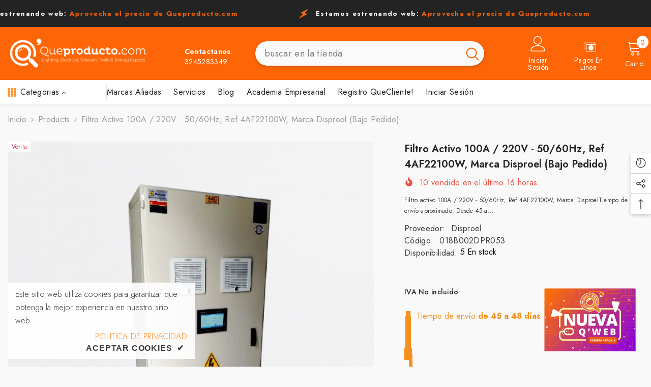

--- FILE ---
content_type: text/html; charset=utf-8
request_url: https://queproducto.com/products/filtro-activo-100a-220v-50-60hz-ref-4af22100w-marca-disproel?view=ajax_recently_viewed&_=1768994072482
body_size: 32
content:


<div class="item">
  <a class="first-info" href="/products/filtro-activo-100a-220v-50-60hz-ref-4af22100w-marca-disproel" data-mobile-click><svg aria-hidden="true" focusable="false" data-prefix="fal" data-icon="external-link" role="img" xmlns="http://www.w3.org/2000/svg" viewBox="0 0 512 512" class="icon icon-external-link"><path d="M440,256H424a8,8,0,0,0-8,8V464a16,16,0,0,1-16,16H48a16,16,0,0,1-16-16V112A16,16,0,0,1,48,96H248a8,8,0,0,0,8-8V72a8,8,0,0,0-8-8H48A48,48,0,0,0,0,112V464a48,48,0,0,0,48,48H400a48,48,0,0,0,48-48V264A8,8,0,0,0,440,256ZM500,0,364,.34a12,12,0,0,0-12,12v10a12,12,0,0,0,12,12L454,34l.7.71L131.51,357.86a12,12,0,0,0,0,17l5.66,5.66a12,12,0,0,0,17,0L477.29,57.34l.71.7-.34,90a12,12,0,0,0,12,12h10a12,12,0,0,0,12-12L512,12A12,12,0,0,0,500,0Z"></path></svg>
      <img srcset="//queproducto.com/cdn/shop/files/Filtro_activo_50A_480V_50-60Hz_4AF48050W_Disproel-1_67657f9a-7d6e-474c-a6f4-c8ef26e6527c.png?v=1764262460" src="//queproducto.com/cdn/shop/files/Filtro_activo_50A_480V_50-60Hz_4AF48050W_Disproel-1_67657f9a-7d6e-474c-a6f4-c8ef26e6527c.png?v=1764262460" alt="Filtro activo 100A / 220V - 50/60Hz, Ref 4AF22100W, Marca Disproel (Bajo Pedido)" class="motion-reduce hidden-mobile" sizes="100px"/>
      <a class="hidden-desktop" href="/products/filtro-activo-100a-220v-50-60hz-ref-4af22100w-marca-disproel">
        <img srcset="//queproducto.com/cdn/shop/files/Filtro_activo_50A_480V_50-60Hz_4AF48050W_Disproel-1_67657f9a-7d6e-474c-a6f4-c8ef26e6527c.png?v=1764262460" src="//queproducto.com/cdn/shop/files/Filtro_activo_50A_480V_50-60Hz_4AF48050W_Disproel-1_67657f9a-7d6e-474c-a6f4-c8ef26e6527c.png?v=1764262460" alt="Filtro activo 100A / 220V - 50/60Hz, Ref 4AF22100W, Marca Disproel (Bajo Pedido)" class="motion-reduce" sizes="100px"/>
      </a></a>
    <div class="second-info">
      <div class="first product-item" data-product-id="7653378982049"><div class="product-vendor">
            <span class="visually-hidden">Proveedor:</span>
            <a href="/collections/vendors?q=Disproel" title="Disproel">Disproel</a>
          </div><a class="product-title link-underline" href="/products/filtro-activo-100a-220v-50-60hz-ref-4af22100w-marca-disproel">
          <span class="text">Filtro activo 100A / 220V - 50/60Hz, Ref 4AF22100W, Marca Disproel (Bajo Pedido)</span>
        </a>
        <div class="product-price">
          <div class="price  price--on-sale ">
    <dl><div class="price__regular" bss-b2b-product-id="7653378982049" bss-b2b-product-price ><dd class="price__last"><span class="price-item price-item--regular"><span class=money>$32.668.740</span></span></dd>
        </div>
        <div class="price__sale" bss-b2b-product-id="7653378982049" bss-b2b-product-price ><dd class="price__compare" data-compare="3629860000"><s class="price-item price-item--regular"><span class=money>$36.298.600</span></s></dd><dd class="price__last" data-last="3266874000"><span class="price-item price-item--sale"><span class=money>$32.668.740</span></span></dd></div>
        <small class="unit-price caption hidden">
            <dt class="visually-hidden">Precio unitario</dt>
            <dd class="price__last"><span></span><span aria-hidden="true">/</span><span class="visually-hidden">&nbsp;por&nbsp;</span><span></span></dd>
        </small>
    </dl>
</div>

        </div>
      </div>
      <a class="second" href="/products/filtro-activo-100a-220v-50-60hz-ref-4af22100w-marca-disproel"></a>
    </div>
</div>

--- FILE ---
content_type: text/css
request_url: https://queproducto.com/cdn/shop/t/17/assets/bss-custom.css?v=94470347051494756051767932480
body_size: -530
content:
.previewCart .previewCartItem-price[bss-b2b-item-original-price]{font-size:16px}.action-group:has(.bss-checkout) #cart-checkout{display:none!important}#queproducto_wrapper_unity,#queproducto_wrapper_unity_pack,#queproducto_wrapper_envio{margin-top:10px;display:flex;align-items:top}.enviominimo_dias{color:#f5911e}.enviominimo{color:#f5911e;font-weight:700}.compraminima{color:#f5911e}.compraminimavalor{color:#f5911e;font-weight:700}.compraminimaleyenda{color:#f5911e;font-style:italic}[bss-b2b-item-original-price]:has(span+span)>span{font-size:18px}
/*# sourceMappingURL=/cdn/shop/t/17/assets/bss-custom.css.map?v=94470347051494756051767932480 */


--- FILE ---
content_type: text/css
request_url: https://queproducto.com/cdn/shop/t/17/assets/custom.css?v=61515692519417778741760666793
body_size: -740
content:
/*# sourceMappingURL=/cdn/shop/t/17/assets/custom.css.map?v=61515692519417778741760666793 */


--- FILE ---
content_type: text/javascript
request_url: https://queproducto.com/cdn/shop/t/17/assets/custom.js?v=142666117321555217051760666793
body_size: -690
content:
//# sourceMappingURL=/cdn/shop/t/17/assets/custom.js.map?v=142666117321555217051760666793


--- FILE ---
content_type: text/javascript
request_url: https://queproducto.com/cdn/shop/t/17/assets/bss-custom.js?v=22070283819654979051765790680
body_size: -135
content:
document.addEventListener("DOMContentLoaded",function(){if(document.body.addEventListener("click",function(e){e.target.closest("[bss-b2b-btn-quickview]")&&setTimeout(()=>{document.dispatchEvent(new Event("bss_b2b:QuickviewLoaded"))},1e3)}),typeof BSS_B2B<"u"&&BSS_B2B){setTimeout(()=>{new MutationObserver(MutationList=>{for(let item of MutationList)if(item.target.classList?.contains("previewCartItem-price")){const btn=document.querySelector("#cart-sidebar-checkout:not(.bss-checkout)");if(btn){const newBtn=btn.cloneNode(!0);newBtn.removeAttribute("onclick"),newBtn.onclick=null,btn.parentNode.replaceChild(newBtn,btn),newBtn.addEventListener("click",function(e){e.preventDefault(),BSS_B2B.observer.cartSubject.listenCartCheckout()})}}}).observe(document.body,{childList:!0,subtree:!0})},300);const checkBtnInterval=setInterval(()=>{const btn=document.querySelector("#cart-checkout:not(.bss-checkout)");if(btn){clearInterval(checkBtnInterval);const newBtn=btn.cloneNode(!0);newBtn.removeAttribute("onclick"),newBtn.onclick=null,btn.parentNode.replaceChild(newBtn,btn),newBtn.addEventListener("click",function(e){e.preventDefault(),BSS_B2B.observer.cartSubject.listenCartCheckout()})}},500)}let quickAddDrawer=document.querySelector("#main-cart-items");quickAddDrawer&&new MutationObserver(function(mutations){mutations.forEach(function(m){m.addedNodes.length&&setTimeout(()=>{BSS_B2B.observer.cartSubject.listenCartCheckout()},500)})}).observe(quickAddDrawer,{childList:!0});let quickAddDrawer1=document.querySelector(".previewCart-wrapper ");quickAddDrawer1&&new MutationObserver(function(mutations){mutations.forEach(function(m){m.addedNodes.length&&(BSS_B2B.observer.cartSubject.listenCartCheckout(),setTimeout(()=>{let a=document.querySelector("#cart-sidebar-checkout");a&&a.removeAttribute("bss-b2b-cart-trigger-added"),BSS_B2B.observer.cartSubject.listenCartCheckout()},2e3))})}).observe(quickAddDrawer1,{childList:!0})});
//# sourceMappingURL=/cdn/shop/t/17/assets/bss-custom.js.map?v=22070283819654979051765790680
